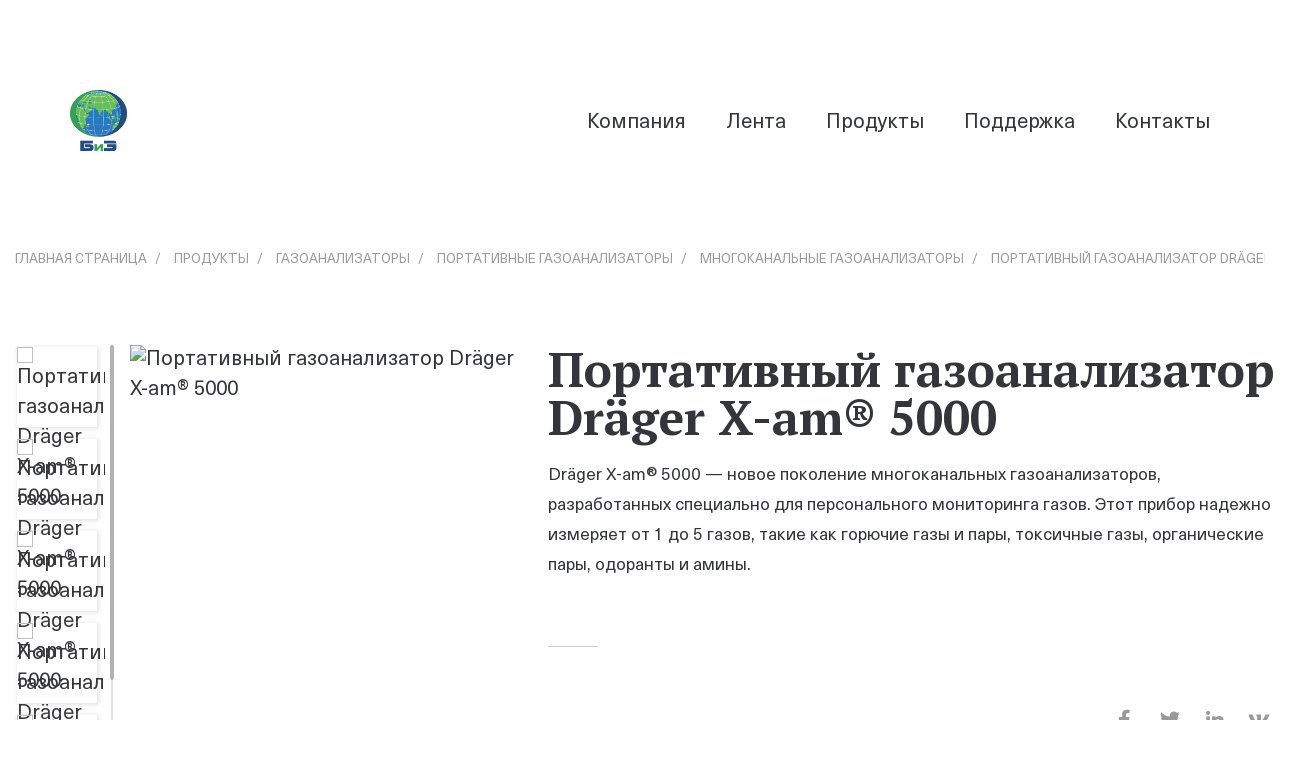

--- FILE ---
content_type: text/html;charset=utf-8
request_url: https://be.by/catalog-portativnyiy_gazoanalizator_drager_x_am_5000
body_size: 6842
content:
<!DOCTYPE html>
<html lang="ru">
<head>
	<meta charset="UTF-8">
	<meta http-equiv="X-UA-Compatible" content="IE=edge">
	<meta name="keywords" content="газоанализатор, анализатор, газы">
	<meta name="description" content="Серия газоанализаторов X-am: Dräger X-am® 5000 — новое поколение многоканальных газоанализаторов, разработанных специально для персонального мониторинга газов. Этот прибор надежно измеряет от 1 до 5 газов.">
	<meta name="viewport" content="width=device-width, initial-scale=1.0">
	<meta name="theme-color" content="#444444">
	<meta name="google-site-verification" content="arnqRDEbI2Dw6XUXYNG7pxNrprmO_tmrTtq978h6SV0">
	<meta name="yandex-verification" content="265b0d97c2cd7010">
	<meta property="og:type" content="website">
	<meta property="og:title" content="Портативный газоанализатор Dräger X-am® 5000">
	<meta property="og:url" content="https://be.by/catalog-portativnyiy_gazoanalizator_drager_x_am_5000">
	<meta property="og:image" content="https://be.by/upload/catalog/320/1594404703_d-16519-2009.jpg">
	<meta property="og:description" content="Серия газоанализаторов X-am: Dräger X-am® 5000 — новое поколение многоканальных газоанализаторов, разработанных специально для персонального мониторинга газов. Этот прибор надежно измеряет от 1 до 5 газов.">
	<meta property="og:site_name" content="Безопасность и экология">
	<meta property="vk:title" content="Портативный газоанализатор Dräger X-am® 5000">
	<meta property="vk:url" content="https://be.by/catalog-portativnyiy_gazoanalizator_drager_x_am_5000">
	<meta property="vk:image" content="https://be.by/upload/catalog/320/1594404703_d-16519-2009.jpg">
	<meta property="vk:description" content="Серия газоанализаторов X-am: Dräger X-am® 5000 — новое поколение многоканальных газоанализаторов, разработанных специально для персонального мониторинга газов. Этот прибор надежно измеряет от 1 до 5 газов.">
	<title>Портативный газоанализатор Dräger X-am® 5000 :: Безопасность и экология</title>
	<link href="/assets/images/favicon.png" rel="shortcut icon" type="image/png">
	<link rel="stylesheet" href="https://use.fontawesome.com/releases/v5.8.2/css/all.css" integrity="sha384-oS3vJWv+0UjzBfQzYUhtDYW+Pj2yciDJxpsK1OYPAYjqT085Qq/1cq5FLXAZQ7Ay" crossorigin="anonymous">
	<link rel="stylesheet" href="/assets/css/_min.css?v.1.082">
	<!--[if lte IE 9]><script type="text/javascript">window.location = "/ie.html";</script><![endif]-->
	<link href="https://be.by/catalog-portativnyiy_gazoanalizator_drager_x_am_5000" rel="canonical">
</head><body>
<div class="wrapper-content">
    <div class="wrapper-flex">
        <header class="header-content-inside">
            <div class="header-width">
                <div class="menubar-header">
                    <a class="header-brand" href="/"><img src="/assets/images/be_logo.png" alt="Безопасность и экология"></a>
					
                    <div class="menubar-body burg-hide">
                        <div class="menubar-list">
																																		<a class="menubar-item" href="/company">Компания</a>
																												<a class="menubar-item" href="/feed/">Лента</a>
																												<a class="menubar-item" href="/catalog">Продукты</a>
																												<a class="menubar-item" href="/support">Поддержка</a>
																												<a class="menubar-item" href="/contacts">Контакты</a>
																																																				                        </div>
                    </div>
                    <div class="burg-place">
                        <div class="content-burger">
                            <i class="fas fa-bars"></i>
                            <div class="burg-menubar-list">
																
																								<a class="menubar-item" href="/company">Компания</a>
									
																								<a class="menubar-item" href="/feed/">Лента</a>
									
																								<a class="menubar-item" href="/catalog">Продукты</a>
									
																								<a class="menubar-item" href="/support">Поддержка</a>
									
																								<a class="menubar-item" href="/contacts">Контакты</a>
									
																
																
																
							                            </div>
                        </div>
                    </div>
                </div>
            </div>
        </header>	            <section class="support-head-section single-prod">
            <div class="container">
	<nav aria-label="breadcrumb" id="breadcrumb">
		<ol class="breadcrumb" itemscope itemtype="https://schema.org/BreadcrumbList">
					 
				<li class="breadcrumb-item" itemprop="itemListElement" itemscope itemtype="https://schema.org/ListItem">
					<a href="/" itemprop="item"><span itemprop="name">Главная страница</span></a>
					<meta itemprop="position" content="1">
				</li>
				
				<li class="breadcrumb-item" itemprop="itemListElement" itemscope itemtype="https://schema.org/ListItem">
					<a href="/catalog" itemprop="item"><span itemprop="name">Продукты</span></a>
					<meta itemprop="position" content="2">
				</li>
																	<li class="breadcrumb-item" itemprop="itemListElement" itemscope itemtype="https://schema.org/ListItem">
						<a href="/catalog-gazoanalizatoryi" itemprop="item"><span itemprop="name">Газоанализаторы</span></a>
						<meta itemprop="position" content="3">
					</li>
																					<li class="breadcrumb-item" itemprop="itemListElement" itemscope itemtype="https://schema.org/ListItem">
						<a href="/catalog-portativnyie_gazoanalizatoryi_draeger" itemprop="item"><span itemprop="name">Портативные газоанализаторы</span></a>
						<meta itemprop="position" content="4">
					</li>
																					<li class="breadcrumb-item" itemprop="itemListElement" itemscope itemtype="https://schema.org/ListItem">
						<a href="/catalog-mnogokanalnyie_gazoanalizatoryi" itemprop="item"><span itemprop="name">Многоканальные газоанализаторы</span></a>
						<meta itemprop="position" content="5">
					</li>
																					<li class="breadcrumb-item active">
						Портативный газоанализатор Dräger X-am® 5000
					</li>
											</ol>
	</nav>
	            </div>
        </section>
        <section class="product-single-section">
            <div class="container">
                <div class="row">
                    <div class="col-lg-5 order-lg-1 col-md-12 order-md-2 col-sm-12 order-sm-2 col-12 order-2 animate" data-animation="fadeInLeft" data-timeout="800">
						
													<div class="block-with-zoom">
								<span class="zoom bigbox-for-zoom">
									<img id="cat-main-img" src="/upload/catalog/large/1594404703_d-16519-2009.jpg" alt="Портативный газоанализатор Dräger X-am® 5000">
								</span>
																	<div class="minibox-for-zoom scrollZoom">
																					<a id="ch1" class="mini-pic active chpok" data-img="/upload/catalog/large/1594404703_d-16519-2009.jpg" data-bigimg="/upload/catalog/large/1594404703_d-16519-2009.jpg">
												<img src="/upload/catalog/thumb/1594404703_d-16519-2009.jpg" alt="Портативный газоанализатор Dräger X-am® 5000">
											</a>
																					<a id="ch2" class="mini-pic active chpok" data-img="/upload/catalog/large/1594404433_st-9466-2007.png" data-bigimg="/upload/catalog/large/1594404433_st-9466-2007.png">
												<img src="/upload/catalog/thumb/1594404433_st-9466-2007.png" alt="Портативный газоанализатор Dräger X-am® 5000">
											</a>
																					<a id="ch3" class="mini-pic active chpok" data-img="/upload/catalog/large/1594404436_st-703-2006.jpg" data-bigimg="/upload/catalog/large/1594404436_st-703-2006.jpg">
												<img src="/upload/catalog/thumb/1594404436_st-703-2006.jpg" alt="Портативный газоанализатор Dräger X-am® 5000">
											</a>
																					<a id="ch4" class="mini-pic active chpok" data-img="/upload/catalog/large/1594404595_st-9496-2008.jpg" data-bigimg="/upload/catalog/large/1594404595_st-9496-2008.jpg">
												<img src="/upload/catalog/thumb/1594404595_st-9496-2008.jpg" alt="Портативный газоанализатор Dräger X-am® 5000">
											</a>
																					<a id="ch5" class="mini-pic active chpok" data-img="/upload/catalog/large/1594404617_st-9509-2008.png" data-bigimg="/upload/catalog/large/1594404617_st-9509-2008.png">
												<img src="/upload/catalog/thumb/1594404617_st-9509-2008.png" alt="Портативный газоанализатор Dräger X-am® 5000">
											</a>
																					<a id="ch6" class="mini-pic active chpok" data-img="/upload/catalog/large/1594404645_st-15438-2008.png" data-bigimg="/upload/catalog/large/1594404645_st-15438-2008.png">
												<img src="/upload/catalog/thumb/1594404645_st-15438-2008.png" alt="Портативный газоанализатор Dräger X-am® 5000">
											</a>
																					<a id="ch7" class="mini-pic active chpok" data-img="/upload/catalog/large/1594404560_d-2568-2018.png" data-bigimg="/upload/catalog/large/1594404560_d-2568-2018.png">
												<img src="/upload/catalog/thumb/1594404560_d-2568-2018.png" alt="Портативный газоанализатор Dräger X-am® 5000">
											</a>
																			</div>
															</div>
								
						                    </div>
                    <div class="col-lg-7 order-lg-2 col-md-12 order-md-1 col-sm-12 order-sm-1 col-12 order-1 pr-0 animate" data-animation="fadeInRight" data-timeout="800">
                        <div class="product-infogallery">
                            <h4 class="h4 product-heading">
								Портативный газоанализатор Dräger X-am® 5000
                            </h4>
															<div class="product-descript text">
									<p>Dr&auml;ger X-am&reg; 5000 &mdash; новое поколение многоканальных газоанализаторов, разработанных специально для персонального мониторинга газов. Этот прибор надежно измеряет от 1 до 5 газов, такие как горючие газы и пары, токсичные газы, органические пары, одоранты и амины.</p>
								</div>
														
							
							
							
														
                            <div class="line-after"></div>
                            <div class="box-share">
																                                <a href="https://www.facebook.com/sharer.php?u=https://be.by/catalog-portativnyiy_gazoanalizator_drager_x_am_5000&amp;t=Портативный газоанализатор Dräger X-am® 5000" class="icon-share" target="_blank"><i class="fab fa-facebook-f"></i></a>
                                <a href="https://twitter.com/share?url=https://be.by/catalog-portativnyiy_gazoanalizator_drager_x_am_5000&amp;text=Портативный газоанализатор Dräger X-am® 5000" class="icon-share" target="_blank"><i class="fab fa-twitter"></i></a>
                                <a href="http://www.linkedin.com/shareArticle?mini=true&url=https://be.by/catalog-portativnyiy_gazoanalizator_drager_x_am_5000&title=Портативный газоанализатор Dräger X-am® 5000&summary=&source=Безопасность и экология" class="icon-share" target="_blank"><i class="fab fa-linkedin-in"></i></a>
                                <a href="https://vk.com/share.php?url=https://be.by/catalog-portativnyiy_gazoanalizator_drager_x_am_5000" class="icon-share" target="_blank"><i class="fab fa-vk"></i></a>
                            </div>
                        </div>
                    </div>
                </div>
            </div>
        </section>
		
        <section class="product-single-character">
            <div class="container">
			                <div class="descript-block animate" data-animation="fadeInUp" data-timeout="800">
                    <div class="character-head-title">Описание</div>
                    <div class="character-text">
                        <div class="character-text__accent"></div>
                        <div class="character-text__info text">
                            <p><strong>Преимущества</strong><br /><strong>Многоканальный газоанализатор</strong>​</p>
<ul>
<li>прибор для обнаружения от 1 до 5 газов</li>
<li>для персонального контроля воздуха</li>
<li>обнаружение легковоспламеняющихся и токсичных газов, органических паров, а также кислорода и вредных концентраций</li>
</ul>
<p><strong>Эргономичная конструкция</strong><br />Благодаря малому весу Dr&auml;ger X-am 5000 удобно носить с собой. Простое управление и навигация по меню осуществляется двумя кнопками, что делает использование прибора интуитивно понятным, несмотря на его многофункциональность.</p>
<p><strong>Простая замена сенсоров</strong><br />Сенсоры легко менять или калибровать на другие газы. Возможность настроить сенсоры Dr&auml;ger X-am 5000 расширяет сферу применения. Это относится и к оборудованию, взятому напрокат.</p>
<p><strong>Устойчивый к отравлению сенсор взрывоопасных газов</strong><br />Dr&auml;ger X-am 5000 оснащен высокочувствительным каталитическим сенсором, который быстро реагирует на взрывоопасные газы и горючие органические пары и обладает высокой устойчивостью к воздействию отравляющих веществ, таких как силикон и сероводород. Сенсоры обеспечивают длительную стабильность измерений, а их срок службы составляет более четырех лет.</p>
<p><strong>Долговечные электрохимические сенсоры</strong><br />Сенсоры компании Dr&auml;ger серии XXS обеспечивают безопасную работу на промышленных, горнодобывающих и нефтеперерабатывающих предприятиях. Устойчивость и долгосрочная стабильность датчика обеспечивают срок службы свыше четырех лет, что способствует снижению эксплуатационных расходов.</p>
<p><strong>Прочность и водонепроницаемость</strong><br />Dr&auml;ger X-am 5000 обладает пылевлагозащитой в соответствии с IP 67, поэтому полностью сохраняет работоспособность даже при попадании в воду. Резиновое покрытие и противоударные датчики обеспечивают дополнительную защиту прибора при ударах или вибрации. Кроме того, Dr&auml;ger X-am 5000 нечувствителен к воздействию электромагнитного излучения.</p>
<p><strong>Внешний насос</strong><br />Опциональный внешний насос с шлангом длиной до 45 м позволяет использовать прибор для контрольных замеров в резервуарах и колодцах или для поиска утечек. Насос запускается автоматически при подключении прибора.</p>
<p><strong>Мониторинг рабочей зоны</strong><br />Dr&auml;ger X-zone&reg; 5500 в связке с приборами X-am 5100, 5000 или 5600 является портативной газоаналитической системой для измерения горючих, токсичных, взрывоопасных газов и кислорода. До 25 устройств Dr&auml;ger X-zone 5500, объединенных в беспроводную сеть, могут передавать радиосигнал между собой, на мобильные телефоны, электронную почту и в облачное хранилище данных, где авторизованный специалист предприятия в реальном времени в любой точке мира может отслеживать появление в воздухе до 8 опасных газов одновременно, контролируя сотни квадратных метров.</p>
<p><strong>Техническое обслуживание: быстро, просто, недорого</strong><br />От функциональной проверки до подробной документации &mdash; станция для функциональной проверки Dr&auml;ger Bump Test Station, не требующая локального источника питания, и автоматическая станция тестирования и калибровки Dr&auml;ger X-dock&reg; идеально дополняют систему и экономит ваше время. Благодаря Dr&auml;ger X-dock, испытание сенсоров Dr&auml;ger проходят за 8&ndash;15 секунд при низком потреблении газа.</p>
<p><strong>Надежный источник питания</strong><br />Dr&auml;ger X-am 5000 может работать со стандартными щелочными батареями. Кроме того, его можно оснастить аккумулятором NiMh T4, который может заряжаться, находясь в приборе. Дополнительный режим энергосбережения позволяет увеличить время работы Dr&auml;ger X-am 5000 до 40 часов и более. Для этого необходимо выбрать интервал измерений датчика CatEx: 1 секунда (стандарт), 10 или 20 секунд.</p>
                        </div>
                    </div>
                </div>
				


	
						                <div class="descript-block fullWidth animate" data-animation="fadeInUp" data-timeout="800">
                    <div class="character-head-title">Принадлежности </div>
                    <div class="character-text">
						<div class="row">
															<div class="col-lg-3 col-md-6 col-sm-12 col-12">
									<div class="card-product">
																				<a class="box-link-product toggle" data-toggle="t204">
																							<img src="/upload/catalog/320/1590734414_6.jpg" alt="Калибровочные газы и принадлежности ">
																						<span class="link-name-product text-center">Калибровочные газы и принадлежности </span>
										</a>
										<div class="mini-descript-card-product toggled" id="t204"><p>Калибровка газоанализатора призвана обеспечить безопасную и эффективную эксплуатацию прибора с соблюдением действующих требований и норм. Доступны различные виды калибровочных газов.</p></div>
																			</div>
								</div>
															<div class="col-lg-3 col-md-6 col-sm-12 col-12">
									<div class="card-product">
																				<a class="box-link-product toggle" data-toggle="t206">
																							<img src="/upload/catalog/320/1590734466_9.jpg" alt="ПО для настройки газоанализаторов ">
																						<span class="link-name-product text-center">ПО для настройки газоанализаторов </span>
										</a>
										<div class="mini-descript-card-product toggled" id="t206"><p>Сохранить результаты измерений, выполнить профессиональную настройку газоанализаторов и снять рабочие характеристики &ndash; все это можно сделать с помощью специального ПО Drager.</p></div>
																			</div>
								</div>
															<div class="col-lg-3 col-md-6 col-sm-12 col-12">
									<div class="card-product">
																				<a class="box-link-product toggle" data-toggle="t215">
																							<img src="/upload/catalog/320/1591036900_adapter_nasosa.jpg" alt="Адаптер насоса">
																						<span class="link-name-product text-center">Адаптер насоса</span>
										</a>
										<div class="mini-descript-card-product toggled" id="t215"></div>
																			</div>
								</div>
															<div class="col-lg-3 col-md-6 col-sm-12 col-12">
									<div class="card-product">
																				<a class="box-link-product toggle" data-toggle="t217">
																							<img src="/upload/catalog/320/1590745875_blok_pitaniya_s_zaryadnyim_ustroystvom_v_komplekte.jpg" alt="Блок питания с зарядным устройством в комплекте ">
																						<span class="link-name-product text-center">Блок питания с зарядным устройством в комплекте </span>
										</a>
										<div class="mini-descript-card-product toggled" id="t217"><p>В комплект входят: NiMH блок питания, зарядный модуль, штекерный зарядный адаптер</p></div>
																			</div>
								</div>
															<div class="col-lg-3 col-md-6 col-sm-12 col-12">
									<div class="card-product">
																				<a class="box-link-product toggle" data-toggle="t218">
																							<img src="/upload/catalog/320/1590745901_kalibrovochnyiy_modul.jpg" alt="Калибровочный модуль">
																						<span class="link-name-product text-center">Калибровочный модуль</span>
										</a>
										<div class="mini-descript-card-product toggled" id="t218"></div>
																			</div>
								</div>
															<div class="col-lg-3 col-md-6 col-sm-12 col-12">
									<div class="card-product">
																				<a class="box-link-product toggle" data-toggle="t219">
																							<img src="/upload/catalog/320/1590745911_kojanyiy_futlyar_dlya_perenoski.jpg" alt="Кожаный футляр для переноски">
																						<span class="link-name-product text-center">Кожаный футляр для переноски</span>
										</a>
										<div class="mini-descript-card-product toggled" id="t219"></div>
																			</div>
								</div>
															<div class="col-lg-3 col-md-6 col-sm-12 col-12">
									<div class="card-product">
																				<a class="box-link-product toggle" data-toggle="t220">
																							<img src="/upload/catalog/320/1590745922_montajnyiy_komplekt_dlya_avtomobilnogo_zaryadnogo_ustroystva8.jpg" alt="Монтажный комплект для автомобильного зарядного устройства">
																						<span class="link-name-product text-center">Монтажный комплект для автомобильного зарядного устройства</span>
										</a>
										<div class="mini-descript-card-product toggled" id="t220"></div>
																			</div>
								</div>
															<div class="col-lg-3 col-md-6 col-sm-12 col-12">
									<div class="card-product">
																				<a class="box-link-product toggle" data-toggle="t223">
																							<img src="/upload/catalog/320/1591037370_vtomobilnyiy_soedinitelnyiy_kabel_12_24_v_dlya_zaryadnogo_modulya.jpg" alt="Автомобильный соединительный кабель 12/24 В для зарядного модуля">
																						<span class="link-name-product text-center">Автомобильный соединительный кабель 12/24 В для зарядного модуля</span>
										</a>
										<div class="mini-descript-card-product toggled" id="t223"><p>Автомобильный соединительный кабель 12/24 В для зарядного модуля</p></div>
																			</div>
								</div>
															<div class="col-lg-3 col-md-6 col-sm-12 col-12">
									<div class="card-product">
																				<a class="box-link-product toggle" data-toggle="t226">
																							<img src="/upload/catalog/320/1591037821_istochnik_pitaniya_s_podklyucheniem_mejdunarodnaya_versiya.jpg" alt="Источник питания с подключением (международная версия)">
																						<span class="link-name-product text-center">Источник питания с подключением (международная версия)</span>
										</a>
										<div class="mini-descript-card-product toggled" id="t226"><p>Источник питания с подключением (международная версия)</p></div>
																			</div>
								</div>
							                        </div>
                    </div>
                </div>
							

				
				



				
									
					
									

            </div>
        </section>

		
        <section class="mini-section-product animate" data-animation="fadeInUp" data-timeout="800">
            <div class="container">
                <div class="category-of-product">
																																																			<div class="title-category">Категория этого продукта: </div>
							<a href="/catalog-mnogokanalnyie_gazoanalizatoryi" class="name-category">Многоканальные газоанализаторы</a>
																						                </div>
            </div>
        </section>
			
		
					<section class="similar-product animate" data-animation="fadeInUp" data-timeout="800">
				<div class="container">
					<div class="similar-product-box">
						<div class="character-head-title">Похожие продукты</div>
						<div class="similarSlider">
																								<div class="slide">
										<div class="card-product">
											<a href="/catalog-mnogokanalnyiy_gazoanalizator_drager_x_am_8000" class="box-link-product">
																									<img src="/upload/catalog/320/1594403874_d-14310-2017.png" alt="Многоканальный газоанализатор Dräger X-am® 8000">
																								<span class="link-name-product">Многоканальный газоанализатор Dräger X-am® 8000</span>
											</a>
																					</div>
									</div>
																																<div class="slide">
										<div class="card-product">
											<a href="/catalog-portativnyiy_gazoanalizator_drager_x_am_5600" class="box-link-product">
																									<img src="/upload/catalog/320/1594404254_d-23637-2009.jpg" alt="Портативный газоанализатор Dräger X-am 5600">
																								<span class="link-name-product">Портативный газоанализатор Dräger X-am 5600</span>
											</a>
																					</div>
									</div>
																																<div class="slide">
										<div class="card-product">
											<a href="/catalog-sistema_gazovoy_signalizatsii_drager_x_zone_5500" class="box-link-product">
																									<img src="/upload/catalog/320/1594394009_d-21259-2020.png" alt="Система газовой сигнализации Dräger X-zone 5500">
																								<span class="link-name-product">Система газовой сигнализации Dräger X-zone 5500</span>
											</a>
																					</div>
									</div>
																																															<div class="slide">
										<div class="card-product">
											<a href="/catalog-portativnyiy_gazoanalizator_drager_x_am_3500" class="box-link-product">
																									<img src="/upload/catalog/320/1594403023_d-410-2018.jpg" alt="Портативный газоанализатор Dräger X-am 3500">
																								<span class="link-name-product">Портативный газоанализатор Dräger X-am 3500</span>
											</a>
																					</div>
									</div>
																																<div class="slide">
										<div class="card-product">
											<a href="/catalog-portativnyiy_gazoanalizator_drager_x_am_2500" class="box-link-product">
																									<img src="/upload/catalog/320/1594403392_d-59024-2012.jpg" alt="Портативный газоанализатор Dräger X-am 2500">
																								<span class="link-name-product">Портативный газоанализатор Dräger X-am 2500</span>
											</a>
																					</div>
									</div>
																					</div>
					</div>
				</div>
			</section>
				
	<footer id="section-prefooter" class="footer-content">
        <div class="header-width container">
            <div class="row">
                <div class="col-lg-5 order-lg-1 col-md-5 order-md-1 col-sm-12 order-sm-2 col-12 order-2">
                    <div class="foot-box social">
						<a href="https://www.facebook.com/safetyecology/" target="_blank">Facebook</a>						<a href="https://twitter.com/safetyecology" target="_blank">Twitter</a>						<a href="https://www.youtube.com/channel/UCU1jzbhQi_2ueBNKLeq2dXA" target="_blank">YouTube</a>                    </div>
                </div>
                <div class="col-lg-2 col-md-2 col-sm-12 order-sm-1 col-12 order-1">
                    <div class="foot-box logo-black">
                        <a href="/"><img src="/assets/images/logo-black.png" alt="Безопасность и экология"></a>
                    </div>
                </div>
                <div class="col-lg-5 col-md-5 col-sm-12 order-sm-3 col-12 order-3">
                    <div class="foot-box copyright">

							<a href="/privacy">Политика защиты данных</a>

							<a href="/legal">Правовая информация</a>
                    </div>
                </div>
            </div>
        </div>
    </footer>
</div>
<script src="/assets/js/_min.js?v.1.082"></script>


<!-- Yandex.Metrika counter -->
<script type="text/javascript" >
   (function(m,e,t,r,i,k,a){m[i]=m[i]||function(){(m[i].a=m[i].a||[]).push(arguments)};
   m[i].l=1*new Date();k=e.createElement(t),a=e.getElementsByTagName(t)[0],k.async=1,k.src=r,a.parentNode.insertBefore(k,a)})
   (window, document, "script", "https://mc.yandex.ru/metrika/tag.js", "ym");

   ym(87429837, "init", {
        clickmap:true,
        trackLinks:true,
        accurateTrackBounce:true
   });
</script>
<noscript><div><img src="https://mc.yandex.ru/watch/87429837" style="position:absolute; left:-9999px;" alt="" /></div></noscript>
<!-- /Yandex.Metrika counter -->


</body>
</html>